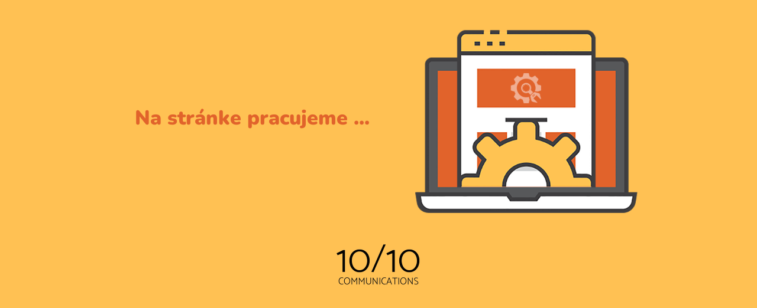

--- FILE ---
content_type: text/html; charset=UTF-8
request_url: https://1010comms.sk/newsroom/byvanie/pripravte-sa-na-grilovaciu-sezonu/
body_size: 601
content:
<!doctype html>
<html lang="en">
  <head>
    <meta charset="utf-8">
    <meta http-equiv="X-UA-Compatible" content="IE=edge">
    <meta name="viewport" content="width=device-width, initial-scale=1">
    <title>10/10 Communications is under construction</title>
    <meta name="description" content="" />
    <meta name="generator" content="Free UnderConstructionPage plugin for WordPress">
    <link rel="stylesheet" href="https://fonts.bunny.net/css?family=Nunito:400,900">    <link rel="stylesheet" href="https://fonts.bunny.net/css?family=Open+Sans:400,600">    <link rel="stylesheet" href="https://1010comms.sk/wp-content/plugins/under-construction-page/themes/css/bootstrap.min.css?v=4.03" type="text/css">
<link rel="stylesheet" href="https://1010comms.sk/wp-content/plugins/under-construction-page/themes/css/common.css?v=4.03" type="text/css">
<link rel="stylesheet" href="https://1010comms.sk/wp-content/plugins/under-construction-page/themes/setup/style.css?v=4.03" type="text/css">
<link rel="stylesheet" href="https://1010comms.sk/wp-content/plugins/under-construction-page/themes/css/font-awesome.min.css?v=4.03" type="text/css">
<link rel="icon" href="https://1010comms.sk/wp-content/plugins/under-construction-page/themes/images/favicon.png" />
  </head>

  <body>
    <div class="container top-container">
      <div class="row display-table">
        <div class="col-lg-offset-1 col-xs-12 col-md-12 col-lg-5 display-cell">
          <h1>Na stránke pracujeme ...</h1>
        </div>
		<div class="col-xs-12 col-md-12 col-lg-5 display-cell">
          <div id="hero-image">
      <img src="https://1010comms.sk/wp-content/plugins/under-construction-page/themes/setup/setup.png" alt="Site Setup is Under Way" title="Site Setup is Under Way">
    </div>
        </div>
      </div>
    </div>

    <div class="container">
      <div class="row">
        <div class="col-xs-12 col-md-8 col-md-offset-2 col-lg-offset-2 col-lg-8">
          <p class="content"><img src="https://1010comms.sk/wp-content/uploads/logo1010-neg.png" alt="" /></p>
        </div>
      </div>

      <div class="row" id="social">
        <div class="col-xs-12 col-md-12 col-lg-12">
          
        </div>
      </div>

    </div>
    
  </body>
</html>
